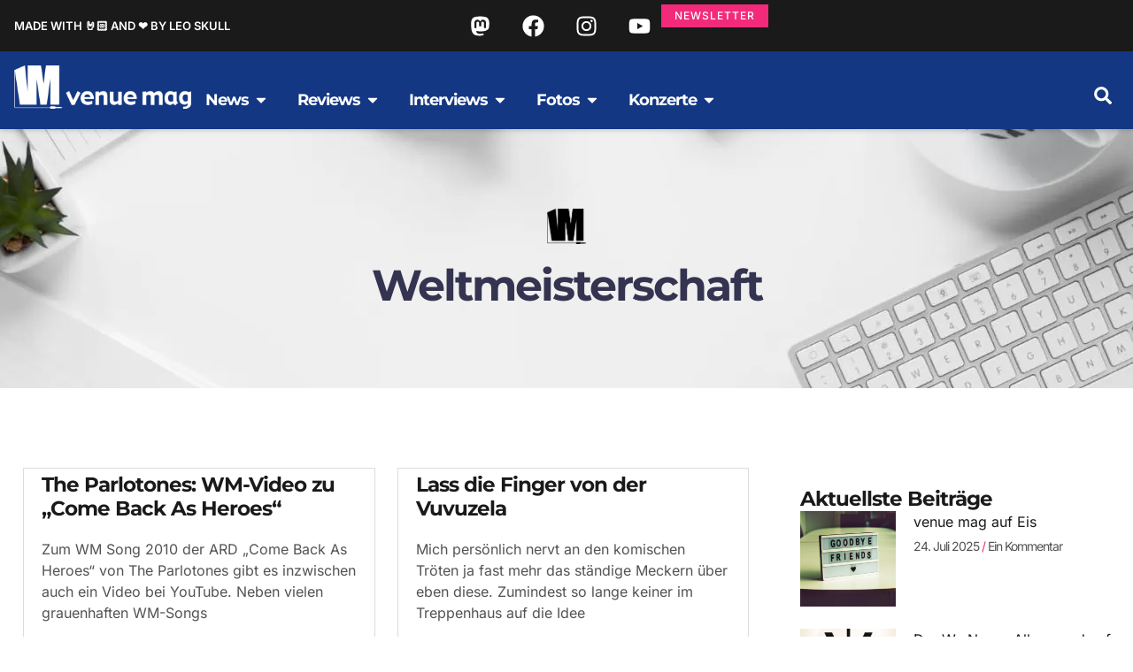

--- FILE ---
content_type: text/css; charset=UTF-8
request_url: https://cdn.venue.de/wp-content/litespeed/css/33b808700a45fae054c4498e3706368e.css?ver=05a18
body_size: 3264
content:
.elementor-112279 .elementor-element.elementor-element-05b334c{--display:flex;--flex-direction:row;--container-widget-width:calc( ( 1 - var( --container-widget-flex-grow ) ) * 100% );--container-widget-height:100%;--container-widget-flex-grow:1;--container-widget-align-self:stretch;--flex-wrap-mobile:wrap;--align-items:stretch;--gap:10px 10px;--row-gap:10px;--column-gap:10px;--overlay-opacity:0.05;--padding-top:4em;--padding-bottom:4em;--padding-left:1em;--padding-right:1em;--z-index:5}.elementor-112279 .elementor-element.elementor-element-05b334c:not(.elementor-motion-effects-element-type-background),.elementor-112279 .elementor-element.elementor-element-05b334c>.elementor-motion-effects-container>.elementor-motion-effects-layer{background-color:var(--e-global-color-a954db2)}.elementor-112279 .elementor-element.elementor-element-05b334c::before,.elementor-112279 .elementor-element.elementor-element-05b334c>.elementor-background-video-container::before,.elementor-112279 .elementor-element.elementor-element-05b334c>.e-con-inner>.elementor-background-video-container::before,.elementor-112279 .elementor-element.elementor-element-05b334c>.elementor-background-slideshow::before,.elementor-112279 .elementor-element.elementor-element-05b334c>.e-con-inner>.elementor-background-slideshow::before,.elementor-112279 .elementor-element.elementor-element-05b334c>.elementor-motion-effects-container>.elementor-motion-effects-layer::before{background-image:url(https://cdn.venue.de/wp-content/uploads/2023/09/vinyl-1595847-scaled-1.jpg);--background-overlay:'';background-position:center center;background-repeat:no-repeat;background-size:cover}.elementor-112279 .elementor-element.elementor-element-e66bc15{--display:flex;--gap:0px 0px;--row-gap:0px;--column-gap:0px;--margin-top:0em;--margin-bottom:0em;--margin-left:0em;--margin-right:3em}.elementor-widget-image .widget-image-caption{color:var(--e-global-color-text);font-family:var(--e-global-typography-text-font-family),Sans-serif;font-size:var(--e-global-typography-text-font-size);font-weight:var(--e-global-typography-text-font-weight);text-transform:var(--e-global-typography-text-text-transform);line-height:var(--e-global-typography-text-line-height);letter-spacing:var(--e-global-typography-text-letter-spacing)}.elementor-112279 .elementor-element.elementor-element-a43ce68{width:auto;max-width:auto;margin:0 0 calc(var(--kit-widget-spacing, 0px) + 10px) 0;padding:0 0 2px 0;align-self:center;text-align:start}.elementor-112279 .elementor-element.elementor-element-a43ce68 img{width:80%}.elementor-112279 .elementor-element.elementor-element-3b12235{--spacer-size:15px}.elementor-widget-text-editor{font-family:var(--e-global-typography-text-font-family),Sans-serif;font-size:var(--e-global-typography-text-font-size);font-weight:var(--e-global-typography-text-font-weight);text-transform:var(--e-global-typography-text-text-transform);line-height:var(--e-global-typography-text-line-height);letter-spacing:var(--e-global-typography-text-letter-spacing);color:var(--e-global-color-text)}.elementor-widget-text-editor.elementor-drop-cap-view-stacked .elementor-drop-cap{background-color:var(--e-global-color-primary)}.elementor-widget-text-editor.elementor-drop-cap-view-framed .elementor-drop-cap,.elementor-widget-text-editor.elementor-drop-cap-view-default .elementor-drop-cap{color:var(--e-global-color-primary);border-color:var(--e-global-color-primary)}.elementor-112279 .elementor-element.elementor-element-2002eec{font-family:var(--e-global-typography-69c152f-font-family),Sans-serif;font-size:var(--e-global-typography-69c152f-font-size);font-weight:var(--e-global-typography-69c152f-font-weight);text-transform:var(--e-global-typography-69c152f-text-transform);line-height:var(--e-global-typography-69c152f-line-height)}.elementor-112279 .elementor-element.elementor-element-f2dc158{--spacer-size:25px}.elementor-112279 .elementor-element.elementor-element-a751ca4{--grid-template-columns:repeat(0, auto);text-align:left;--icon-size:32px;--grid-column-gap:20px;--grid-row-gap:0px}.elementor-112279 .elementor-element.elementor-element-a751ca4 .elementor-social-icon{background-color:var(--e-global-color-2db06a9);--icon-padding:0em}.elementor-112279 .elementor-element.elementor-element-a751ca4 .elementor-social-icon i{color:var(--e-global-color-secondary)}.elementor-112279 .elementor-element.elementor-element-a751ca4 .elementor-social-icon svg{fill:var(--e-global-color-secondary)}.elementor-112279 .elementor-element.elementor-element-a751ca4 .elementor-social-icon:hover{background-color:var(--e-global-color-2db06a9)}.elementor-112279 .elementor-element.elementor-element-a751ca4 .elementor-social-icon:hover i{color:var(--e-global-color-308e809)}.elementor-112279 .elementor-element.elementor-element-a751ca4 .elementor-social-icon:hover svg{fill:var(--e-global-color-308e809)}.elementor-112279 .elementor-element.elementor-element-e107b6c{--spacer-size:25px}.elementor-112279 .elementor-element.elementor-element-2f115ed{font-family:var(--e-global-typography-69c152f-font-family),Sans-serif;font-size:var(--e-global-typography-69c152f-font-size);font-weight:var(--e-global-typography-69c152f-font-weight);text-transform:var(--e-global-typography-69c152f-text-transform);line-height:var(--e-global-typography-69c152f-line-height)}.elementor-112279 .elementor-element.elementor-element-3a7573e{--display:flex;--margin-top:0em;--margin-bottom:0em;--margin-left:0em;--margin-right:2em}.elementor-widget-icon-list .elementor-icon-list-item:not(:last-child):after{border-color:var(--e-global-color-text)}.elementor-widget-icon-list .elementor-icon-list-icon i{color:var(--e-global-color-primary)}.elementor-widget-icon-list .elementor-icon-list-icon svg{fill:var(--e-global-color-primary)}.elementor-widget-icon-list .elementor-icon-list-item>.elementor-icon-list-text,.elementor-widget-icon-list .elementor-icon-list-item>a{font-family:var(--e-global-typography-text-font-family),Sans-serif;font-size:var(--e-global-typography-text-font-size);font-weight:var(--e-global-typography-text-font-weight);text-transform:var(--e-global-typography-text-text-transform);line-height:var(--e-global-typography-text-line-height);letter-spacing:var(--e-global-typography-text-letter-spacing)}.elementor-widget-icon-list .elementor-icon-list-text{color:var(--e-global-color-secondary)}.elementor-112279 .elementor-element.elementor-element-ee9dd5f .elementor-icon-list-items:not(.elementor-inline-items) .elementor-icon-list-item:not(:last-child){padding-block-end:calc(12px/2)}.elementor-112279 .elementor-element.elementor-element-ee9dd5f .elementor-icon-list-items:not(.elementor-inline-items) .elementor-icon-list-item:not(:first-child){margin-block-start:calc(12px/2)}.elementor-112279 .elementor-element.elementor-element-ee9dd5f .elementor-icon-list-items.elementor-inline-items .elementor-icon-list-item{margin-inline:calc(12px/2)}.elementor-112279 .elementor-element.elementor-element-ee9dd5f .elementor-icon-list-items.elementor-inline-items{margin-inline:calc(-12px/2)}.elementor-112279 .elementor-element.elementor-element-ee9dd5f .elementor-icon-list-items.elementor-inline-items .elementor-icon-list-item:after{inset-inline-end:calc(-12px/2)}.elementor-112279 .elementor-element.elementor-element-ee9dd5f .elementor-icon-list-item:not(:last-child):after{content:"";border-color:var(--e-global-color-9eaa092)}.elementor-112279 .elementor-element.elementor-element-ee9dd5f .elementor-icon-list-items:not(.elementor-inline-items) .elementor-icon-list-item:not(:last-child):after{border-block-start-style:solid;border-block-start-width:1px}.elementor-112279 .elementor-element.elementor-element-ee9dd5f .elementor-icon-list-items.elementor-inline-items .elementor-icon-list-item:not(:last-child):after{border-inline-start-style:solid}.elementor-112279 .elementor-element.elementor-element-ee9dd5f .elementor-inline-items .elementor-icon-list-item:not(:last-child):after{border-inline-start-width:1px}.elementor-112279 .elementor-element.elementor-element-ee9dd5f .elementor-icon-list-icon i{color:var(--e-global-color-651faef);transition:color 0.3s}.elementor-112279 .elementor-element.elementor-element-ee9dd5f .elementor-icon-list-icon svg{fill:var(--e-global-color-651faef);transition:fill 0.3s}.elementor-112279 .elementor-element.elementor-element-ee9dd5f{--e-icon-list-icon-size:13px;--icon-vertical-align:flex-start;--icon-vertical-offset:5px}.elementor-112279 .elementor-element.elementor-element-ee9dd5f .elementor-icon-list-item>.elementor-icon-list-text,.elementor-112279 .elementor-element.elementor-element-ee9dd5f .elementor-icon-list-item>a{font-family:var(--e-global-typography-42faed8-font-family),Sans-serif;font-size:var(--e-global-typography-42faed8-font-size);text-transform:var(--e-global-typography-42faed8-text-transform);line-height:var(--e-global-typography-42faed8-line-height);word-spacing:var(--e-global-typography-42faed8-word-spacing)}.elementor-112279 .elementor-element.elementor-element-ee9dd5f .elementor-icon-list-text{color:var(--e-global-color-text);transition:color 0.3s}.elementor-112279 .elementor-element.elementor-element-ee9dd5f .elementor-icon-list-item:hover .elementor-icon-list-text{color:var(--e-global-color-308e809)}.elementor-112279 .elementor-element.elementor-element-feeeec5{--display:flex;--margin-top:0em;--margin-bottom:0em;--margin-left:0em;--margin-right:2em}.elementor-112279 .elementor-element.elementor-element-86a2d72 .elementor-icon-list-items:not(.elementor-inline-items) .elementor-icon-list-item:not(:last-child){padding-block-end:calc(12px/2)}.elementor-112279 .elementor-element.elementor-element-86a2d72 .elementor-icon-list-items:not(.elementor-inline-items) .elementor-icon-list-item:not(:first-child){margin-block-start:calc(12px/2)}.elementor-112279 .elementor-element.elementor-element-86a2d72 .elementor-icon-list-items.elementor-inline-items .elementor-icon-list-item{margin-inline:calc(12px/2)}.elementor-112279 .elementor-element.elementor-element-86a2d72 .elementor-icon-list-items.elementor-inline-items{margin-inline:calc(-12px/2)}.elementor-112279 .elementor-element.elementor-element-86a2d72 .elementor-icon-list-items.elementor-inline-items .elementor-icon-list-item:after{inset-inline-end:calc(-12px/2)}.elementor-112279 .elementor-element.elementor-element-86a2d72 .elementor-icon-list-item:not(:last-child):after{content:"";border-color:var(--e-global-color-9eaa092)}.elementor-112279 .elementor-element.elementor-element-86a2d72 .elementor-icon-list-items:not(.elementor-inline-items) .elementor-icon-list-item:not(:last-child):after{border-block-start-style:solid;border-block-start-width:1px}.elementor-112279 .elementor-element.elementor-element-86a2d72 .elementor-icon-list-items.elementor-inline-items .elementor-icon-list-item:not(:last-child):after{border-inline-start-style:solid}.elementor-112279 .elementor-element.elementor-element-86a2d72 .elementor-inline-items .elementor-icon-list-item:not(:last-child):after{border-inline-start-width:1px}.elementor-112279 .elementor-element.elementor-element-86a2d72 .elementor-icon-list-icon i{color:var(--e-global-color-651faef);transition:color 0.3s}.elementor-112279 .elementor-element.elementor-element-86a2d72 .elementor-icon-list-icon svg{fill:var(--e-global-color-651faef);transition:fill 0.3s}.elementor-112279 .elementor-element.elementor-element-86a2d72{--e-icon-list-icon-size:13px;--icon-vertical-align:flex-start;--icon-vertical-offset:5px}.elementor-112279 .elementor-element.elementor-element-86a2d72 .elementor-icon-list-item>.elementor-icon-list-text,.elementor-112279 .elementor-element.elementor-element-86a2d72 .elementor-icon-list-item>a{font-family:var(--e-global-typography-42faed8-font-family),Sans-serif;font-size:var(--e-global-typography-42faed8-font-size);text-transform:var(--e-global-typography-42faed8-text-transform);line-height:var(--e-global-typography-42faed8-line-height);word-spacing:var(--e-global-typography-42faed8-word-spacing)}.elementor-112279 .elementor-element.elementor-element-86a2d72 .elementor-icon-list-text{color:var(--e-global-color-text);transition:color 0.3s}.elementor-112279 .elementor-element.elementor-element-86a2d72 .elementor-icon-list-item:hover .elementor-icon-list-text{color:var(--e-global-color-308e809)}.elementor-112279 .elementor-element.elementor-element-3347849{--display:flex;--gap:0px 0px;--row-gap:0px;--column-gap:0px}.elementor-112279 .elementor-element.elementor-element-5273cdc{font-family:var(--e-global-typography-69c152f-font-family),Sans-serif;font-size:var(--e-global-typography-69c152f-font-size);font-weight:var(--e-global-typography-69c152f-font-weight);text-transform:var(--e-global-typography-69c152f-text-transform);line-height:var(--e-global-typography-69c152f-line-height)}.elementor-widget-form .elementor-field-group>label,.elementor-widget-form .elementor-field-subgroup label{color:var(--e-global-color-text)}.elementor-widget-form .elementor-field-group>label{font-family:var(--e-global-typography-text-font-family),Sans-serif;font-size:var(--e-global-typography-text-font-size);font-weight:var(--e-global-typography-text-font-weight);text-transform:var(--e-global-typography-text-text-transform);line-height:var(--e-global-typography-text-line-height);letter-spacing:var(--e-global-typography-text-letter-spacing)}.elementor-widget-form .elementor-field-type-html{color:var(--e-global-color-text);font-family:var(--e-global-typography-text-font-family),Sans-serif;font-size:var(--e-global-typography-text-font-size);font-weight:var(--e-global-typography-text-font-weight);text-transform:var(--e-global-typography-text-text-transform);line-height:var(--e-global-typography-text-line-height);letter-spacing:var(--e-global-typography-text-letter-spacing)}.elementor-widget-form .elementor-field-group .elementor-field{color:var(--e-global-color-text)}.elementor-widget-form .elementor-field-group .elementor-field,.elementor-widget-form .elementor-field-subgroup label{font-family:var(--e-global-typography-text-font-family),Sans-serif;font-size:var(--e-global-typography-text-font-size);font-weight:var(--e-global-typography-text-font-weight);text-transform:var(--e-global-typography-text-text-transform);line-height:var(--e-global-typography-text-line-height);letter-spacing:var(--e-global-typography-text-letter-spacing)}.elementor-widget-form .elementor-button{font-family:var(--e-global-typography-accent-font-family),Sans-serif;font-size:var(--e-global-typography-accent-font-size);font-weight:var(--e-global-typography-accent-font-weight);line-height:var(--e-global-typography-accent-line-height)}.elementor-widget-form .e-form__buttons__wrapper__button-next{background-color:var(--e-global-color-accent)}.elementor-widget-form .elementor-button[type="submit"]{background-color:var(--e-global-color-accent)}.elementor-widget-form .e-form__buttons__wrapper__button-previous{background-color:var(--e-global-color-accent)}.elementor-widget-form .elementor-message{font-family:var(--e-global-typography-text-font-family),Sans-serif;font-size:var(--e-global-typography-text-font-size);font-weight:var(--e-global-typography-text-font-weight);text-transform:var(--e-global-typography-text-text-transform);line-height:var(--e-global-typography-text-line-height);letter-spacing:var(--e-global-typography-text-letter-spacing)}.elementor-widget-form .e-form__indicators__indicator,.elementor-widget-form .e-form__indicators__indicator__label{font-family:var(--e-global-typography-accent-font-family),Sans-serif;font-size:var(--e-global-typography-accent-font-size);font-weight:var(--e-global-typography-accent-font-weight);line-height:var(--e-global-typography-accent-line-height)}.elementor-widget-form{--e-form-steps-indicator-inactive-primary-color:var( --e-global-color-text );--e-form-steps-indicator-active-primary-color:var( --e-global-color-accent );--e-form-steps-indicator-completed-primary-color:var( --e-global-color-accent );--e-form-steps-indicator-progress-color:var( --e-global-color-accent );--e-form-steps-indicator-progress-background-color:var( --e-global-color-text );--e-form-steps-indicator-progress-meter-color:var( --e-global-color-text )}.elementor-widget-form .e-form__indicators__indicator__progress__meter{font-family:var(--e-global-typography-accent-font-family),Sans-serif;font-size:var(--e-global-typography-accent-font-size);font-weight:var(--e-global-typography-accent-font-weight);line-height:var(--e-global-typography-accent-line-height)}.elementor-112279 .elementor-element.elementor-element-1436f2e .elementor-field-group{padding-right:calc(7px/2);padding-left:calc(7px/2);margin-bottom:10px}.elementor-112279 .elementor-element.elementor-element-1436f2e .elementor-form-fields-wrapper{margin-left:calc(-7px/2);margin-right:calc(-7px/2);margin-bottom:-10px}.elementor-112279 .elementor-element.elementor-element-1436f2e .elementor-field-group.recaptcha_v3-bottomleft,.elementor-112279 .elementor-element.elementor-element-1436f2e .elementor-field-group.recaptcha_v3-bottomright{margin-bottom:0}body.rtl .elementor-112279 .elementor-element.elementor-element-1436f2e .elementor-labels-inline .elementor-field-group>label{padding-left:0}body:not(.rtl) .elementor-112279 .elementor-element.elementor-element-1436f2e .elementor-labels-inline .elementor-field-group>label{padding-right:0}body .elementor-112279 .elementor-element.elementor-element-1436f2e .elementor-labels-above .elementor-field-group>label{padding-bottom:0}.elementor-112279 .elementor-element.elementor-element-1436f2e .elementor-field-group>label{font-family:var(--e-global-typography-69c152f-font-family),Sans-serif;font-size:var(--e-global-typography-69c152f-font-size);font-weight:var(--e-global-typography-69c152f-font-weight);text-transform:var(--e-global-typography-69c152f-text-transform);line-height:var(--e-global-typography-69c152f-line-height)}.elementor-112279 .elementor-element.elementor-element-1436f2e .elementor-field-type-html{padding-bottom:0;font-family:var(--e-global-typography-69c152f-font-family),Sans-serif;font-size:var(--e-global-typography-69c152f-font-size);font-weight:var(--e-global-typography-69c152f-font-weight);text-transform:var(--e-global-typography-69c152f-text-transform);line-height:var(--e-global-typography-69c152f-line-height)}.elementor-112279 .elementor-element.elementor-element-1436f2e .elementor-field-group .elementor-field,.elementor-112279 .elementor-element.elementor-element-1436f2e .elementor-field-subgroup label{font-family:var(--e-global-typography-text-font-family),Sans-serif;font-size:var(--e-global-typography-text-font-size);font-weight:var(--e-global-typography-text-font-weight);text-transform:var(--e-global-typography-text-text-transform);line-height:var(--e-global-typography-text-line-height);letter-spacing:var(--e-global-typography-text-letter-spacing)}.elementor-112279 .elementor-element.elementor-element-1436f2e .elementor-field-group .elementor-field:not(.elementor-select-wrapper){background-color:#fff;border-width:0 0 0 0}.elementor-112279 .elementor-element.elementor-element-1436f2e .elementor-field-group .elementor-select-wrapper select{background-color:#fff;border-width:0 0 0 0}.elementor-112279 .elementor-element.elementor-element-1436f2e .elementor-button{font-family:var(--e-global-typography-text-font-family),Sans-serif;font-size:var(--e-global-typography-text-font-size);font-weight:var(--e-global-typography-text-font-weight);text-transform:var(--e-global-typography-text-text-transform);line-height:var(--e-global-typography-text-line-height);letter-spacing:var(--e-global-typography-text-letter-spacing)}.elementor-112279 .elementor-element.elementor-element-1436f2e{--e-form-steps-indicators-spacing:20px;--e-form-steps-indicator-padding:30px;--e-form-steps-indicator-inactive-secondary-color:#ffffff;--e-form-steps-indicator-active-secondary-color:#ffffff;--e-form-steps-indicator-completed-secondary-color:#ffffff;--e-form-steps-divider-width:1px;--e-form-steps-divider-gap:10px}.elementor-112279 .elementor-element.elementor-element-73e71ea{--display:flex;--flex-direction:row;--container-widget-width:calc( ( 1 - var( --container-widget-flex-grow ) ) * 100% );--container-widget-height:100%;--container-widget-flex-grow:1;--container-widget-align-self:stretch;--flex-wrap-mobile:wrap;--align-items:stretch;--gap:10px 10px;--row-gap:10px;--column-gap:10px;--padding-top:0.5em;--padding-bottom:0.5em;--padding-left:1em;--padding-right:1em}.elementor-112279 .elementor-element.elementor-element-73e71ea:not(.elementor-motion-effects-element-type-background),.elementor-112279 .elementor-element.elementor-element-73e71ea>.elementor-motion-effects-container>.elementor-motion-effects-layer{background-color:var(--e-global-color-primary)}.elementor-112279 .elementor-element.elementor-element-89ca062{--display:flex;--flex-direction:row;--container-widget-width:initial;--container-widget-height:100%;--container-widget-flex-grow:1;--container-widget-align-self:stretch;--flex-wrap-mobile:wrap;--justify-content:space-between;--margin-top:0px;--margin-bottom:0px;--margin-left:0px;--margin-right:0px;--padding-top:0px;--padding-bottom:0px;--padding-left:0px;--padding-right:0px}.elementor-112279 .elementor-element.elementor-element-224067a{--display:flex;--flex-direction:column;--container-widget-width:calc( ( 1 - var( --container-widget-flex-grow ) ) * 100% );--container-widget-height:initial;--container-widget-flex-grow:0;--container-widget-align-self:initial;--flex-wrap-mobile:wrap;--justify-content:flex-start;--align-items:flex-start;--gap:10px 10px;--row-gap:10px;--column-gap:10px}.elementor-widget-heading .elementor-heading-title{font-family:var(--e-global-typography-primary-font-family),Sans-serif;font-size:var(--e-global-typography-primary-font-size);font-weight:var(--e-global-typography-primary-font-weight);text-transform:var(--e-global-typography-primary-text-transform);line-height:var(--e-global-typography-primary-line-height);letter-spacing:var(--e-global-typography-primary-letter-spacing);color:var(--e-global-color-primary)}.elementor-112279 .elementor-element.elementor-element-5cca081{text-align:end}.elementor-112279 .elementor-element.elementor-element-5cca081 .elementor-heading-title{font-family:var(--e-global-typography-520c191-font-family),Sans-serif;font-size:var(--e-global-typography-520c191-font-size);font-weight:var(--e-global-typography-520c191-font-weight);text-transform:var(--e-global-typography-520c191-text-transform);line-height:var(--e-global-typography-520c191-line-height);letter-spacing:var(--e-global-typography-520c191-letter-spacing);color:var(--e-global-color-651faef)}.elementor-112279 .elementor-element.elementor-element-17eabb5{text-align:end}.elementor-112279 .elementor-element.elementor-element-17eabb5 .elementor-heading-title{font-family:var(--e-global-typography-520c191-font-family),Sans-serif;font-size:var(--e-global-typography-520c191-font-size);font-weight:var(--e-global-typography-520c191-font-weight);text-transform:var(--e-global-typography-520c191-text-transform);line-height:var(--e-global-typography-520c191-line-height);letter-spacing:var(--e-global-typography-520c191-letter-spacing);color:var(--e-global-color-651faef)}.elementor-112279 .elementor-element.elementor-element-3e4f1c8{--display:flex;--flex-direction:row;--container-widget-width:calc( ( 1 - var( --container-widget-flex-grow ) ) * 100% );--container-widget-height:100%;--container-widget-flex-grow:1;--container-widget-align-self:stretch;--flex-wrap-mobile:wrap;--justify-content:flex-end;--align-items:flex-end}.elementor-112279 .elementor-element.elementor-element-5d5ee67{width:auto;max-width:auto;--e-icon-list-icon-size:14px;--icon-vertical-offset:0px}.elementor-112279 .elementor-element.elementor-element-5d5ee67 .elementor-icon-list-items:not(.elementor-inline-items) .elementor-icon-list-item:not(:last-child){padding-block-end:calc(2px/2)}.elementor-112279 .elementor-element.elementor-element-5d5ee67 .elementor-icon-list-items:not(.elementor-inline-items) .elementor-icon-list-item:not(:first-child){margin-block-start:calc(2px/2)}.elementor-112279 .elementor-element.elementor-element-5d5ee67 .elementor-icon-list-items.elementor-inline-items .elementor-icon-list-item{margin-inline:calc(2px/2)}.elementor-112279 .elementor-element.elementor-element-5d5ee67 .elementor-icon-list-items.elementor-inline-items{margin-inline:calc(-2px/2)}.elementor-112279 .elementor-element.elementor-element-5d5ee67 .elementor-icon-list-items.elementor-inline-items .elementor-icon-list-item:after{inset-inline-end:calc(-2px/2)}.elementor-112279 .elementor-element.elementor-element-5d5ee67 .elementor-icon-list-icon i{color:var(--e-global-color-308e809);transition:color 0.3s}.elementor-112279 .elementor-element.elementor-element-5d5ee67 .elementor-icon-list-icon svg{fill:var(--e-global-color-308e809);transition:fill 0.3s}.elementor-112279 .elementor-element.elementor-element-5d5ee67 .elementor-icon-list-item>.elementor-icon-list-text,.elementor-112279 .elementor-element.elementor-element-5d5ee67 .elementor-icon-list-item>a{font-family:var(--e-global-typography-520c191-font-family),Sans-serif;font-size:var(--e-global-typography-520c191-font-size);font-weight:var(--e-global-typography-520c191-font-weight);text-transform:var(--e-global-typography-520c191-text-transform);line-height:var(--e-global-typography-520c191-line-height);letter-spacing:var(--e-global-typography-520c191-letter-spacing)}.elementor-112279 .elementor-element.elementor-element-5d5ee67 .elementor-icon-list-text{color:var(--e-global-color-651faef);transition:color 0.3s}.elementor-112279 .elementor-element.elementor-element-c7c74de{width:auto;max-width:auto}.elementor-112279 .elementor-element.elementor-element-c7c74de .elementor-heading-title{font-family:var(--e-global-typography-520c191-font-family),Sans-serif;font-size:var(--e-global-typography-520c191-font-size);font-weight:var(--e-global-typography-520c191-font-weight);text-transform:var(--e-global-typography-520c191-text-transform);line-height:var(--e-global-typography-520c191-line-height);letter-spacing:var(--e-global-typography-520c191-letter-spacing);color:var(--e-global-color-651faef)}.elementor-112279 .elementor-element.elementor-element-57b4621{--display:flex;--flex-direction:row;--container-widget-width:initial;--container-widget-height:100%;--container-widget-flex-grow:1;--container-widget-align-self:stretch;--flex-wrap-mobile:wrap;--justify-content:flex-end;--gap:0px 0px;--row-gap:0px;--column-gap:0px;--margin-top:0px;--margin-bottom:0px;--margin-left:0px;--margin-right:0px;--padding-top:0px;--padding-bottom:0px;--padding-left:0px;--padding-right:0px}.elementor-widget-ucaddon_ue_scroll_to_top .ue-scroll-to-text{font-family:var(--e-global-typography-text-font-family),Sans-serif;font-size:var(--e-global-typography-text-font-size);font-weight:var(--e-global-typography-text-font-weight);text-transform:var(--e-global-typography-text-text-transform);line-height:var(--e-global-typography-text-line-height);letter-spacing:var(--e-global-typography-text-letter-spacing)}.elementor-112279 .elementor-element.elementor-element-e68dc22 .ue-scroll-to{position:fixed}.elementor-112279 .elementor-element.elementor-element-e68dc22 .ue-snap-v-top{top:20px;bottom:auto}.elementor-112279 .elementor-element.elementor-element-e68dc22 .ue-snap-v-bottom{bottom:20px;top:auto}.elementor-112279 .elementor-element.elementor-element-e68dc22 .ue-snap-h-left{left:20px;right:auto}.elementor-112279 .elementor-element.elementor-element-e68dc22 .ue-snap-h-right{right:20px;left:auto}.elementor-112279 .elementor-element.elementor-element-e68dc22 .ue-scroll-to-cta{width:45px;height:45px;background-color:var(--e-global-color-651faef);color:var(--e-global-color-c6ac7f0);fill:var(--e-global-color-c6ac7f0)}.elementor-112279 .elementor-element.elementor-element-e68dc22 .ue-scroll-to-cta .ue-scroll-to-icon{font-size:50px}.elementor-112279 .elementor-element.elementor-element-e68dc22 .ue-scroll-to-cta,.elementor-112279 .elementor-element.elementor-element-e68dc22 .ue-scroll-to-icon{border-radius:50px 50px 50px 50px}.elementor-112279 .elementor-element.elementor-element-e68dc22 .ue-scroll-to-cta:hover{background-color:var(--e-global-color-a954db2);color:var(--e-global-color-308e809);fill:var(--e-global-color-308e809)}.elementor-theme-builder-content-area{height:400px}.elementor-location-header:before,.elementor-location-footer:before{content:"";display:table;clear:both}@media(max-width:1024px){.elementor-112279 .elementor-element.elementor-element-05b334c{--padding-top:3em;--padding-bottom:3em;--padding-left:1em;--padding-right:1em}.elementor-112279 .elementor-element.elementor-element-e66bc15{--margin-top:0em;--margin-bottom:0em;--margin-left:0em;--margin-right:1em}.elementor-widget-image .widget-image-caption{font-size:var(--e-global-typography-text-font-size);line-height:var(--e-global-typography-text-line-height);letter-spacing:var(--e-global-typography-text-letter-spacing)}.elementor-112279 .elementor-element.elementor-element-a43ce68 img{width:100%;max-width:100%}.elementor-112279 .elementor-element.elementor-element-3b12235{--spacer-size:15px}.elementor-widget-text-editor{font-size:var(--e-global-typography-text-font-size);line-height:var(--e-global-typography-text-line-height);letter-spacing:var(--e-global-typography-text-letter-spacing)}.elementor-112279 .elementor-element.elementor-element-2002eec{font-size:var(--e-global-typography-69c152f-font-size);line-height:var(--e-global-typography-69c152f-line-height)}.elementor-112279 .elementor-element.elementor-element-f2dc158{--spacer-size:15px}.elementor-112279 .elementor-element.elementor-element-a751ca4{text-align:left;--icon-size:28px;--grid-column-gap:18px}.elementor-112279 .elementor-element.elementor-element-e107b6c{--spacer-size:15px}.elementor-112279 .elementor-element.elementor-element-2f115ed{font-size:var(--e-global-typography-69c152f-font-size);line-height:var(--e-global-typography-69c152f-line-height)}.elementor-112279 .elementor-element.elementor-element-3a7573e{--margin-top:0em;--margin-bottom:0em;--margin-left:0em;--margin-right:1em}.elementor-widget-icon-list .elementor-icon-list-item>.elementor-icon-list-text,.elementor-widget-icon-list .elementor-icon-list-item>a{font-size:var(--e-global-typography-text-font-size);line-height:var(--e-global-typography-text-line-height);letter-spacing:var(--e-global-typography-text-letter-spacing)}.elementor-112279 .elementor-element.elementor-element-ee9dd5f .elementor-icon-list-item>.elementor-icon-list-text,.elementor-112279 .elementor-element.elementor-element-ee9dd5f .elementor-icon-list-item>a{font-size:var(--e-global-typography-42faed8-font-size);line-height:var(--e-global-typography-42faed8-line-height);word-spacing:var(--e-global-typography-42faed8-word-spacing)}.elementor-112279 .elementor-element.elementor-element-feeeec5{--margin-top:0em;--margin-bottom:0em;--margin-left:0em;--margin-right:1em}.elementor-112279 .elementor-element.elementor-element-86a2d72 .elementor-icon-list-item>.elementor-icon-list-text,.elementor-112279 .elementor-element.elementor-element-86a2d72 .elementor-icon-list-item>a{font-size:var(--e-global-typography-42faed8-font-size);line-height:var(--e-global-typography-42faed8-line-height);word-spacing:var(--e-global-typography-42faed8-word-spacing)}.elementor-112279 .elementor-element.elementor-element-5273cdc{margin:0em 0em calc(var(--kit-widget-spacing, 0px) + -1em) 0em;font-size:var(--e-global-typography-69c152f-font-size);line-height:var(--e-global-typography-69c152f-line-height)}.elementor-widget-form .elementor-field-group>label{font-size:var(--e-global-typography-text-font-size);line-height:var(--e-global-typography-text-line-height);letter-spacing:var(--e-global-typography-text-letter-spacing)}.elementor-widget-form .elementor-field-type-html{font-size:var(--e-global-typography-text-font-size);line-height:var(--e-global-typography-text-line-height);letter-spacing:var(--e-global-typography-text-letter-spacing)}.elementor-widget-form .elementor-field-group .elementor-field,.elementor-widget-form .elementor-field-subgroup label{font-size:var(--e-global-typography-text-font-size);line-height:var(--e-global-typography-text-line-height);letter-spacing:var(--e-global-typography-text-letter-spacing)}.elementor-widget-form .elementor-button{font-size:var(--e-global-typography-accent-font-size);line-height:var(--e-global-typography-accent-line-height)}.elementor-widget-form .elementor-message{font-size:var(--e-global-typography-text-font-size);line-height:var(--e-global-typography-text-line-height);letter-spacing:var(--e-global-typography-text-letter-spacing)}.elementor-widget-form .e-form__indicators__indicator,.elementor-widget-form .e-form__indicators__indicator__label{font-size:var(--e-global-typography-accent-font-size);line-height:var(--e-global-typography-accent-line-height)}.elementor-widget-form .e-form__indicators__indicator__progress__meter{font-size:var(--e-global-typography-accent-font-size);line-height:var(--e-global-typography-accent-line-height)}.elementor-112279 .elementor-element.elementor-element-1436f2e .elementor-field-group>label{font-size:var(--e-global-typography-69c152f-font-size);line-height:var(--e-global-typography-69c152f-line-height)}.elementor-112279 .elementor-element.elementor-element-1436f2e .elementor-field-type-html{font-size:var(--e-global-typography-69c152f-font-size);line-height:var(--e-global-typography-69c152f-line-height)}.elementor-112279 .elementor-element.elementor-element-1436f2e .elementor-field-group .elementor-field,.elementor-112279 .elementor-element.elementor-element-1436f2e .elementor-field-subgroup label{font-size:var(--e-global-typography-text-font-size);line-height:var(--e-global-typography-text-line-height);letter-spacing:var(--e-global-typography-text-letter-spacing)}.elementor-112279 .elementor-element.elementor-element-1436f2e .elementor-button{font-size:var(--e-global-typography-text-font-size);line-height:var(--e-global-typography-text-line-height);letter-spacing:var(--e-global-typography-text-letter-spacing)}.elementor-112279 .elementor-element.elementor-element-89ca062{--flex-direction:column;--container-widget-width:calc( ( 1 - var( --container-widget-flex-grow ) ) * 100% );--container-widget-height:initial;--container-widget-flex-grow:0;--container-widget-align-self:initial;--flex-wrap-mobile:wrap;--justify-content:center;--align-items:center}.elementor-112279 .elementor-element.elementor-element-224067a{--flex-direction:row;--container-widget-width:initial;--container-widget-height:100%;--container-widget-flex-grow:1;--container-widget-align-self:stretch;--flex-wrap-mobile:wrap;--justify-content:center}.elementor-widget-heading .elementor-heading-title{font-size:var(--e-global-typography-primary-font-size);line-height:var(--e-global-typography-primary-line-height);letter-spacing:var(--e-global-typography-primary-letter-spacing)}.elementor-112279 .elementor-element.elementor-element-5cca081{width:100%;max-width:100%;padding:0em 4em 0em 0em;text-align:center}.elementor-112279 .elementor-element.elementor-element-5cca081 .elementor-heading-title{font-size:var(--e-global-typography-520c191-font-size);line-height:var(--e-global-typography-520c191-line-height);letter-spacing:var(--e-global-typography-520c191-letter-spacing)}.elementor-112279 .elementor-element.elementor-element-17eabb5{width:100%;max-width:100%;padding:0em 4em 0em 0em;text-align:center}.elementor-112279 .elementor-element.elementor-element-17eabb5 .elementor-heading-title{font-size:var(--e-global-typography-520c191-font-size);line-height:var(--e-global-typography-520c191-line-height);letter-spacing:var(--e-global-typography-520c191-letter-spacing)}.elementor-112279 .elementor-element.elementor-element-3e4f1c8{--justify-content:center}.elementor-112279 .elementor-element.elementor-element-5d5ee67 .elementor-icon-list-item>.elementor-icon-list-text,.elementor-112279 .elementor-element.elementor-element-5d5ee67 .elementor-icon-list-item>a{font-size:var(--e-global-typography-520c191-font-size);line-height:var(--e-global-typography-520c191-line-height);letter-spacing:var(--e-global-typography-520c191-letter-spacing)}.elementor-112279 .elementor-element.elementor-element-c7c74de .elementor-heading-title{font-size:var(--e-global-typography-520c191-font-size);line-height:var(--e-global-typography-520c191-line-height);letter-spacing:var(--e-global-typography-520c191-letter-spacing)}.elementor-widget-ucaddon_ue_scroll_to_top .ue-scroll-to-text{font-size:var(--e-global-typography-text-font-size);line-height:var(--e-global-typography-text-line-height);letter-spacing:var(--e-global-typography-text-letter-spacing)}}@media(max-width:767px){.elementor-112279 .elementor-element.elementor-element-05b334c{--gap:0px 0px;--row-gap:0px;--column-gap:0px;--padding-top:2.5em;--padding-bottom:2em;--padding-left:1em;--padding-right:1em}.elementor-112279 .elementor-element.elementor-element-e66bc15{--justify-content:flex-start;--align-items:flex-start;--container-widget-width:calc( ( 1 - var( --container-widget-flex-grow ) ) * 100% );--margin-top:0em;--margin-bottom:1em;--margin-left:0em;--margin-right:0em}.elementor-widget-image .widget-image-caption{font-size:var(--e-global-typography-text-font-size);line-height:var(--e-global-typography-text-line-height);letter-spacing:var(--e-global-typography-text-letter-spacing)}.elementor-112279 .elementor-element.elementor-element-a43ce68{width:100%;max-width:100%;text-align:start}.elementor-112279 .elementor-element.elementor-element-a43ce68 img{width:70%}.elementor-112279 .elementor-element.elementor-element-3b12235{--spacer-size:10px}.elementor-widget-text-editor{font-size:var(--e-global-typography-text-font-size);line-height:var(--e-global-typography-text-line-height);letter-spacing:var(--e-global-typography-text-letter-spacing)}.elementor-112279 .elementor-element.elementor-element-2002eec{font-size:var(--e-global-typography-69c152f-font-size);line-height:var(--e-global-typography-69c152f-line-height)}.elementor-112279 .elementor-element.elementor-element-f2dc158{--spacer-size:5px}.elementor-112279 .elementor-element.elementor-element-a751ca4{--icon-size:32px}.elementor-112279 .elementor-element.elementor-element-e107b6c{--spacer-size:15px}.elementor-112279 .elementor-element.elementor-element-2f115ed{font-size:var(--e-global-typography-69c152f-font-size);line-height:var(--e-global-typography-69c152f-line-height)}.elementor-112279 .elementor-element.elementor-element-3a7573e{--width:43%}.elementor-widget-icon-list .elementor-icon-list-item>.elementor-icon-list-text,.elementor-widget-icon-list .elementor-icon-list-item>a{font-size:var(--e-global-typography-text-font-size);line-height:var(--e-global-typography-text-line-height);letter-spacing:var(--e-global-typography-text-letter-spacing)}.elementor-112279 .elementor-element.elementor-element-ee9dd5f .elementor-icon-list-item>.elementor-icon-list-text,.elementor-112279 .elementor-element.elementor-element-ee9dd5f .elementor-icon-list-item>a{font-size:var(--e-global-typography-42faed8-font-size);line-height:var(--e-global-typography-42faed8-line-height);word-spacing:var(--e-global-typography-42faed8-word-spacing)}.elementor-112279 .elementor-element.elementor-element-feeeec5{--width:43%}.elementor-112279 .elementor-element.elementor-element-86a2d72 .elementor-icon-list-item>.elementor-icon-list-text,.elementor-112279 .elementor-element.elementor-element-86a2d72 .elementor-icon-list-item>a{font-size:var(--e-global-typography-42faed8-font-size);line-height:var(--e-global-typography-42faed8-line-height);word-spacing:var(--e-global-typography-42faed8-word-spacing)}.elementor-112279 .elementor-element.elementor-element-3347849{--margin-top:1em;--margin-bottom:0em;--margin-left:0em;--margin-right:0em}.elementor-112279 .elementor-element.elementor-element-5273cdc{font-size:var(--e-global-typography-69c152f-font-size);line-height:var(--e-global-typography-69c152f-line-height)}.elementor-widget-form .elementor-field-group>label{font-size:var(--e-global-typography-text-font-size);line-height:var(--e-global-typography-text-line-height);letter-spacing:var(--e-global-typography-text-letter-spacing)}.elementor-widget-form .elementor-field-type-html{font-size:var(--e-global-typography-text-font-size);line-height:var(--e-global-typography-text-line-height);letter-spacing:var(--e-global-typography-text-letter-spacing)}.elementor-widget-form .elementor-field-group .elementor-field,.elementor-widget-form .elementor-field-subgroup label{font-size:var(--e-global-typography-text-font-size);line-height:var(--e-global-typography-text-line-height);letter-spacing:var(--e-global-typography-text-letter-spacing)}.elementor-widget-form .elementor-button{font-size:var(--e-global-typography-accent-font-size);line-height:var(--e-global-typography-accent-line-height)}.elementor-widget-form .elementor-message{font-size:var(--e-global-typography-text-font-size);line-height:var(--e-global-typography-text-line-height);letter-spacing:var(--e-global-typography-text-letter-spacing)}.elementor-widget-form .e-form__indicators__indicator,.elementor-widget-form .e-form__indicators__indicator__label{font-size:var(--e-global-typography-accent-font-size);line-height:var(--e-global-typography-accent-line-height)}.elementor-widget-form .e-form__indicators__indicator__progress__meter{font-size:var(--e-global-typography-accent-font-size);line-height:var(--e-global-typography-accent-line-height)}.elementor-112279 .elementor-element.elementor-element-1436f2e .elementor-field-group>label{font-size:var(--e-global-typography-69c152f-font-size);line-height:var(--e-global-typography-69c152f-line-height)}.elementor-112279 .elementor-element.elementor-element-1436f2e .elementor-field-type-html{font-size:var(--e-global-typography-69c152f-font-size);line-height:var(--e-global-typography-69c152f-line-height)}.elementor-112279 .elementor-element.elementor-element-1436f2e .elementor-field-group .elementor-field,.elementor-112279 .elementor-element.elementor-element-1436f2e .elementor-field-subgroup label{font-size:var(--e-global-typography-text-font-size);line-height:var(--e-global-typography-text-line-height);letter-spacing:var(--e-global-typography-text-letter-spacing)}.elementor-112279 .elementor-element.elementor-element-1436f2e .elementor-button{font-size:var(--e-global-typography-text-font-size);line-height:var(--e-global-typography-text-line-height);letter-spacing:var(--e-global-typography-text-letter-spacing)}.elementor-112279 .elementor-element.elementor-element-224067a{--padding-top:10px;--padding-bottom:0px;--padding-left:10px;--padding-right:10px}.elementor-widget-heading .elementor-heading-title{font-size:var(--e-global-typography-primary-font-size);line-height:var(--e-global-typography-primary-line-height);letter-spacing:var(--e-global-typography-primary-letter-spacing)}.elementor-112279 .elementor-element.elementor-element-5cca081{padding:0em 0em 0em 0em;text-align:center}.elementor-112279 .elementor-element.elementor-element-5cca081 .elementor-heading-title{font-size:var(--e-global-typography-520c191-font-size);line-height:var(--e-global-typography-520c191-line-height);letter-spacing:var(--e-global-typography-520c191-letter-spacing)}.elementor-112279 .elementor-element.elementor-element-17eabb5{padding:0em 0em 0em 0em;text-align:center}.elementor-112279 .elementor-element.elementor-element-17eabb5 .elementor-heading-title{font-size:var(--e-global-typography-520c191-font-size);line-height:var(--e-global-typography-520c191-line-height);letter-spacing:var(--e-global-typography-520c191-letter-spacing)}.elementor-112279 .elementor-element.elementor-element-5d5ee67{width:100%;max-width:100%}.elementor-112279 .elementor-element.elementor-element-5d5ee67 .elementor-icon-list-items:not(.elementor-inline-items) .elementor-icon-list-item:not(:last-child){padding-block-end:calc(0px/2)}.elementor-112279 .elementor-element.elementor-element-5d5ee67 .elementor-icon-list-items:not(.elementor-inline-items) .elementor-icon-list-item:not(:first-child){margin-block-start:calc(0px/2)}.elementor-112279 .elementor-element.elementor-element-5d5ee67 .elementor-icon-list-items.elementor-inline-items .elementor-icon-list-item{margin-inline:calc(0px/2)}.elementor-112279 .elementor-element.elementor-element-5d5ee67 .elementor-icon-list-items.elementor-inline-items{margin-inline:calc(-0px/2)}.elementor-112279 .elementor-element.elementor-element-5d5ee67 .elementor-icon-list-items.elementor-inline-items .elementor-icon-list-item:after{inset-inline-end:calc(-0px/2)}.elementor-112279 .elementor-element.elementor-element-5d5ee67 .elementor-icon-list-item>.elementor-icon-list-text,.elementor-112279 .elementor-element.elementor-element-5d5ee67 .elementor-icon-list-item>a{font-size:var(--e-global-typography-520c191-font-size);line-height:var(--e-global-typography-520c191-line-height);letter-spacing:var(--e-global-typography-520c191-letter-spacing)}.elementor-112279 .elementor-element.elementor-element-c7c74de{width:100%;max-width:100%;text-align:center}.elementor-112279 .elementor-element.elementor-element-c7c74de .elementor-heading-title{font-size:var(--e-global-typography-520c191-font-size);line-height:var(--e-global-typography-520c191-line-height);letter-spacing:var(--e-global-typography-520c191-letter-spacing)}.elementor-widget-ucaddon_ue_scroll_to_top .ue-scroll-to-text{font-size:var(--e-global-typography-text-font-size);line-height:var(--e-global-typography-text-line-height);letter-spacing:var(--e-global-typography-text-letter-spacing)}}@media(min-width:768px){.elementor-112279 .elementor-element.elementor-element-e66bc15{--width:30%}.elementor-112279 .elementor-element.elementor-element-3a7573e{--width:20%}.elementor-112279 .elementor-element.elementor-element-feeeec5{--width:20%}.elementor-112279 .elementor-element.elementor-element-3347849{--width:30%}.elementor-112279 .elementor-element.elementor-element-224067a{--width:40%}}@media(max-width:1024px) and (min-width:768px){.elementor-112279 .elementor-element.elementor-element-224067a{--width:100%}}.elementor-112279 .elementor-element.elementor-element-1436f2e div.elementor-field-type-acceptance label{text-transform:none!important}